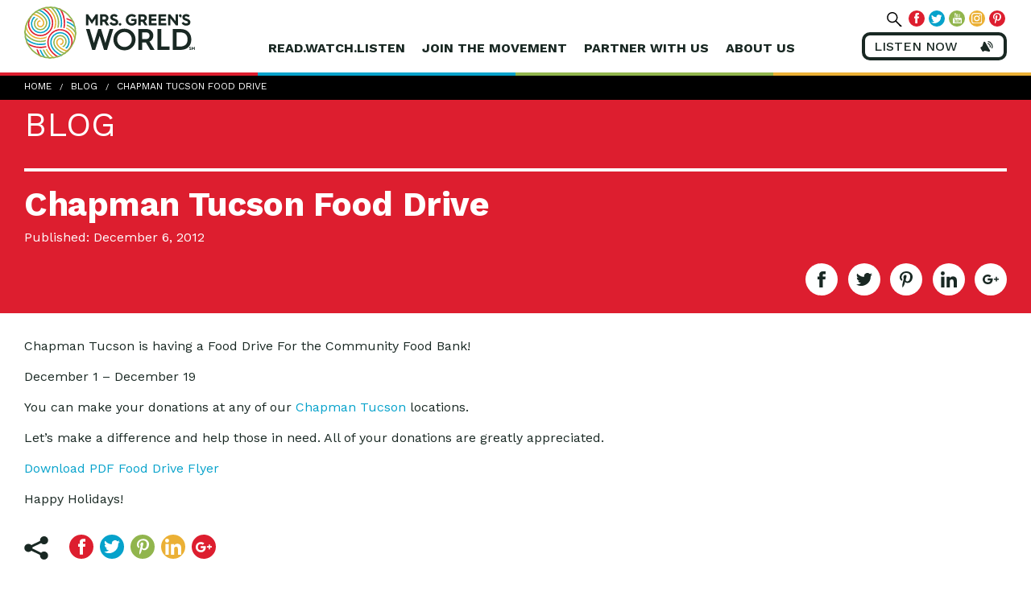

--- FILE ---
content_type: text/html; charset=UTF-8
request_url: https://www.mrsgreensworld.com/chapman-tucson-food-drive/
body_size: 16234
content:
<!DOCTYPE html>
<html lang="en-US" ng-app="green" class="no-js">
	<head>
		<meta charset="UTF-8">
		<meta http-equiv="X-UA-Compatible" content="IE=edge,chrome=1">
		<meta name="viewport" content="width=device-width, initial-scale=1">
		<!-- CHECK META CONTENT -->
		<title ng-bind="$root.title">Chapman Tucson Food Drive - Mrs Greens World</title>

		<link rel="pingback" href="https://www.mrsgreensworld.com/xmlrpc.php">

		<base href="/">

				<style>#skipNav{display: block;background-color:#fff;padding:1em;position: absolute;top: 0;left: -9999px;}#skipNav:focus{left:0;}</style>

		<meta name='robots' content='index, follow, max-image-preview:large, max-snippet:-1, max-video-preview:-1' />
	<style>img:is([sizes="auto" i], [sizes^="auto," i]) { contain-intrinsic-size: 3000px 1500px }</style>
	
	<!-- This site is optimized with the Yoast SEO Premium plugin v20.3 (Yoast SEO v25.5) - https://yoast.com/wordpress/plugins/seo/ -->
	<link rel="canonical" href="https://www.mrsgreensworld.com/chapman-tucson-food-drive/" />
	<meta property="og:locale" content="en_US" />
	<meta property="og:type" content="article" />
	<meta property="og:title" content="Chapman Tucson Food Drive" />
	<meta property="og:description" content="Chapman Tucson is having a Food Drive For the Community Food Bank! December 1 – December 19 You can make your donations at any of our Chapman Tucson locations. Let’s [&hellip;]" />
	<meta property="og:url" content="https://www.mrsgreensworld.com/chapman-tucson-food-drive/" />
	<meta property="og:site_name" content="Mrs Greens World" />
	<meta property="article:publisher" content="https://www.facebook.com/MrsGreensWorld/" />
	<meta property="article:published_time" content="2012-12-07T04:39:30+00:00" />
	<meta property="article:modified_time" content="2012-12-07T04:47:52+00:00" />
	<meta name="author" content="Mrs. Green" />
	<meta name="twitter:card" content="summary_large_image" />
	<meta name="twitter:creator" content="@mrsgreensworld" />
	<meta name="twitter:site" content="@mrsgreensworld" />
	<meta name="twitter:label1" content="Written by" />
	<meta name="twitter:data1" content="Mrs. Green" />
	<script type="application/ld+json" class="yoast-schema-graph">{"@context":"https://schema.org","@graph":[{"@type":"Article","@id":"https://www.mrsgreensworld.com/chapman-tucson-food-drive/#article","isPartOf":{"@id":"https://www.mrsgreensworld.com/chapman-tucson-food-drive/"},"author":{"name":"Mrs. Green","@id":"https://www.mrsgreensworld.com/#/schema/person/1b790e751b11279d5f86e947df16e4e4"},"headline":"Chapman Tucson Food Drive","datePublished":"2012-12-07T04:39:30+00:00","dateModified":"2012-12-07T04:47:52+00:00","mainEntityOfPage":{"@id":"https://www.mrsgreensworld.com/chapman-tucson-food-drive/"},"wordCount":54,"commentCount":0,"publisher":{"@id":"https://www.mrsgreensworld.com/#organization"},"inLanguage":"en-US","potentialAction":[{"@type":"CommentAction","name":"Comment","target":["https://www.mrsgreensworld.com/chapman-tucson-food-drive/#respond"]}]},{"@type":"WebPage","@id":"https://www.mrsgreensworld.com/chapman-tucson-food-drive/","url":"https://www.mrsgreensworld.com/chapman-tucson-food-drive/","name":"Chapman Tucson Food Drive - Mrs Greens World","isPartOf":{"@id":"https://www.mrsgreensworld.com/#website"},"datePublished":"2012-12-07T04:39:30+00:00","dateModified":"2012-12-07T04:47:52+00:00","breadcrumb":{"@id":"https://www.mrsgreensworld.com/chapman-tucson-food-drive/#breadcrumb"},"inLanguage":"en-US","potentialAction":[{"@type":"ReadAction","target":["https://www.mrsgreensworld.com/chapman-tucson-food-drive/"]}]},{"@type":"BreadcrumbList","@id":"https://www.mrsgreensworld.com/chapman-tucson-food-drive/#breadcrumb","itemListElement":[{"@type":"ListItem","position":1,"name":"Home","item":"https://www.mrsgreensworld.com/"},{"@type":"ListItem","position":2,"name":"Blog","item":"https://www.mrsgreensworld.com/blog/"},{"@type":"ListItem","position":3,"name":"Chapman Tucson Food Drive"}]},{"@type":"WebSite","@id":"https://www.mrsgreensworld.com/#website","url":"https://www.mrsgreensworld.com/","name":"Mrs. Green's World","description":"Disruptors For Good","publisher":{"@id":"https://www.mrsgreensworld.com/#organization"},"potentialAction":[{"@type":"SearchAction","target":{"@type":"EntryPoint","urlTemplate":"https://www.mrsgreensworld.com/?s={search_term_string}"},"query-input":{"@type":"PropertyValueSpecification","valueRequired":true,"valueName":"search_term_string"}}],"inLanguage":"en-US"},{"@type":"Organization","@id":"https://www.mrsgreensworld.com/#organization","name":"Mrs. Green's World","url":"https://www.mrsgreensworld.com/","logo":{"@type":"ImageObject","inLanguage":"en-US","@id":"https://www.mrsgreensworld.com/#/schema/logo/image/","url":"https://www.mrsgreensworld.com/wp-content/uploads/2018/03/mgw-logo.jpg","contentUrl":"https://www.mrsgreensworld.com/wp-content/uploads/2018/03/mgw-logo.jpg","width":813,"height":240,"caption":"Mrs. Green's World"},"image":{"@id":"https://www.mrsgreensworld.com/#/schema/logo/image/"},"sameAs":["https://www.facebook.com/MrsGreensWorld/","https://x.com/mrsgreensworld","https://www.instagram.com/mrsgreensworld/","https://www.linkedin.com/company/mrsgreensworld","https://www.pinterest.com/mrsgreensworld/pins/","https://www.youtube.com/user/MrsGreensWorld"]},{"@type":"Person","@id":"https://www.mrsgreensworld.com/#/schema/person/1b790e751b11279d5f86e947df16e4e4","name":"Mrs. Green","image":{"@type":"ImageObject","inLanguage":"en-US","@id":"https://www.mrsgreensworld.com/#/schema/person/image/","url":"https://secure.gravatar.com/avatar/2f80050be6605b392a1e6b331985c49c3c2b6b218f83a80c70d1408561178b33?s=96&d=mm&r=g","contentUrl":"https://secure.gravatar.com/avatar/2f80050be6605b392a1e6b331985c49c3c2b6b218f83a80c70d1408561178b33?s=96&d=mm&r=g","caption":"Mrs. Green"},"url":"https://www.mrsgreensworld.com/author/amy-timmons/"}]}</script>
	<!-- / Yoast SEO Premium plugin. -->


<link rel='dns-prefetch' href='//maps.googleapis.com' />
<link rel="alternate" type="application/rss+xml" title="Mrs Greens World &raquo; Feed" href="https://www.mrsgreensworld.com/feed/" />
<link rel="alternate" type="application/rss+xml" title="Mrs Greens World &raquo; Comments Feed" href="https://www.mrsgreensworld.com/comments/feed/" />
<link rel="alternate" type="text/calendar" title="Mrs Greens World &raquo; iCal Feed" href="https://www.mrsgreensworld.com/site-events/?ical=1" />
<link rel="alternate" type="application/rss+xml" title="Mrs Greens World &raquo; Chapman Tucson Food Drive Comments Feed" href="https://www.mrsgreensworld.com/chapman-tucson-food-drive/feed/" />
		<!-- This site uses the Google Analytics by ExactMetrics plugin v8.7.1 - Using Analytics tracking - https://www.exactmetrics.com/ -->
							<script src="//www.googletagmanager.com/gtag/js?id=G-QLK38CKVT7"  data-cfasync="false" data-wpfc-render="false" type="text/javascript" async></script>
			<script data-cfasync="false" data-wpfc-render="false" type="text/javascript">
				var em_version = '8.7.1';
				var em_track_user = true;
				var em_no_track_reason = '';
								var ExactMetricsDefaultLocations = {"page_location":"https:\/\/www.mrsgreensworld.com\/chapman-tucson-food-drive\/"};
								if ( typeof ExactMetricsPrivacyGuardFilter === 'function' ) {
					var ExactMetricsLocations = (typeof ExactMetricsExcludeQuery === 'object') ? ExactMetricsPrivacyGuardFilter( ExactMetricsExcludeQuery ) : ExactMetricsPrivacyGuardFilter( ExactMetricsDefaultLocations );
				} else {
					var ExactMetricsLocations = (typeof ExactMetricsExcludeQuery === 'object') ? ExactMetricsExcludeQuery : ExactMetricsDefaultLocations;
				}

								var disableStrs = [
										'ga-disable-G-QLK38CKVT7',
									];

				/* Function to detect opted out users */
				function __gtagTrackerIsOptedOut() {
					for (var index = 0; index < disableStrs.length; index++) {
						if (document.cookie.indexOf(disableStrs[index] + '=true') > -1) {
							return true;
						}
					}

					return false;
				}

				/* Disable tracking if the opt-out cookie exists. */
				if (__gtagTrackerIsOptedOut()) {
					for (var index = 0; index < disableStrs.length; index++) {
						window[disableStrs[index]] = true;
					}
				}

				/* Opt-out function */
				function __gtagTrackerOptout() {
					for (var index = 0; index < disableStrs.length; index++) {
						document.cookie = disableStrs[index] + '=true; expires=Thu, 31 Dec 2099 23:59:59 UTC; path=/';
						window[disableStrs[index]] = true;
					}
				}

				if ('undefined' === typeof gaOptout) {
					function gaOptout() {
						__gtagTrackerOptout();
					}
				}
								window.dataLayer = window.dataLayer || [];

				window.ExactMetricsDualTracker = {
					helpers: {},
					trackers: {},
				};
				if (em_track_user) {
					function __gtagDataLayer() {
						dataLayer.push(arguments);
					}

					function __gtagTracker(type, name, parameters) {
						if (!parameters) {
							parameters = {};
						}

						if (parameters.send_to) {
							__gtagDataLayer.apply(null, arguments);
							return;
						}

						if (type === 'event') {
														parameters.send_to = exactmetrics_frontend.v4_id;
							var hookName = name;
							if (typeof parameters['event_category'] !== 'undefined') {
								hookName = parameters['event_category'] + ':' + name;
							}

							if (typeof ExactMetricsDualTracker.trackers[hookName] !== 'undefined') {
								ExactMetricsDualTracker.trackers[hookName](parameters);
							} else {
								__gtagDataLayer('event', name, parameters);
							}
							
						} else {
							__gtagDataLayer.apply(null, arguments);
						}
					}

					__gtagTracker('js', new Date());
					__gtagTracker('set', {
						'developer_id.dNDMyYj': true,
											});
					if ( ExactMetricsLocations.page_location ) {
						__gtagTracker('set', ExactMetricsLocations);
					}
										__gtagTracker('config', 'G-QLK38CKVT7', {"forceSSL":"true"} );
															window.gtag = __gtagTracker;										(function () {
						/* https://developers.google.com/analytics/devguides/collection/analyticsjs/ */
						/* ga and __gaTracker compatibility shim. */
						var noopfn = function () {
							return null;
						};
						var newtracker = function () {
							return new Tracker();
						};
						var Tracker = function () {
							return null;
						};
						var p = Tracker.prototype;
						p.get = noopfn;
						p.set = noopfn;
						p.send = function () {
							var args = Array.prototype.slice.call(arguments);
							args.unshift('send');
							__gaTracker.apply(null, args);
						};
						var __gaTracker = function () {
							var len = arguments.length;
							if (len === 0) {
								return;
							}
							var f = arguments[len - 1];
							if (typeof f !== 'object' || f === null || typeof f.hitCallback !== 'function') {
								if ('send' === arguments[0]) {
									var hitConverted, hitObject = false, action;
									if ('event' === arguments[1]) {
										if ('undefined' !== typeof arguments[3]) {
											hitObject = {
												'eventAction': arguments[3],
												'eventCategory': arguments[2],
												'eventLabel': arguments[4],
												'value': arguments[5] ? arguments[5] : 1,
											}
										}
									}
									if ('pageview' === arguments[1]) {
										if ('undefined' !== typeof arguments[2]) {
											hitObject = {
												'eventAction': 'page_view',
												'page_path': arguments[2],
											}
										}
									}
									if (typeof arguments[2] === 'object') {
										hitObject = arguments[2];
									}
									if (typeof arguments[5] === 'object') {
										Object.assign(hitObject, arguments[5]);
									}
									if ('undefined' !== typeof arguments[1].hitType) {
										hitObject = arguments[1];
										if ('pageview' === hitObject.hitType) {
											hitObject.eventAction = 'page_view';
										}
									}
									if (hitObject) {
										action = 'timing' === arguments[1].hitType ? 'timing_complete' : hitObject.eventAction;
										hitConverted = mapArgs(hitObject);
										__gtagTracker('event', action, hitConverted);
									}
								}
								return;
							}

							function mapArgs(args) {
								var arg, hit = {};
								var gaMap = {
									'eventCategory': 'event_category',
									'eventAction': 'event_action',
									'eventLabel': 'event_label',
									'eventValue': 'event_value',
									'nonInteraction': 'non_interaction',
									'timingCategory': 'event_category',
									'timingVar': 'name',
									'timingValue': 'value',
									'timingLabel': 'event_label',
									'page': 'page_path',
									'location': 'page_location',
									'title': 'page_title',
									'referrer' : 'page_referrer',
								};
								for (arg in args) {
																		if (!(!args.hasOwnProperty(arg) || !gaMap.hasOwnProperty(arg))) {
										hit[gaMap[arg]] = args[arg];
									} else {
										hit[arg] = args[arg];
									}
								}
								return hit;
							}

							try {
								f.hitCallback();
							} catch (ex) {
							}
						};
						__gaTracker.create = newtracker;
						__gaTracker.getByName = newtracker;
						__gaTracker.getAll = function () {
							return [];
						};
						__gaTracker.remove = noopfn;
						__gaTracker.loaded = true;
						window['__gaTracker'] = __gaTracker;
					})();
									} else {
										console.log("");
					(function () {
						function __gtagTracker() {
							return null;
						}

						window['__gtagTracker'] = __gtagTracker;
						window['gtag'] = __gtagTracker;
					})();
									}
			</script>
				<!-- / Google Analytics by ExactMetrics -->
		<script type="text/javascript">
/* <![CDATA[ */
window._wpemojiSettings = {"baseUrl":"https:\/\/s.w.org\/images\/core\/emoji\/16.0.1\/72x72\/","ext":".png","svgUrl":"https:\/\/s.w.org\/images\/core\/emoji\/16.0.1\/svg\/","svgExt":".svg","source":{"concatemoji":"https:\/\/www.mrsgreensworld.com\/wp-includes\/js\/wp-emoji-release.min.js?ver=6.8.3"}};
/*! This file is auto-generated */
!function(s,n){var o,i,e;function c(e){try{var t={supportTests:e,timestamp:(new Date).valueOf()};sessionStorage.setItem(o,JSON.stringify(t))}catch(e){}}function p(e,t,n){e.clearRect(0,0,e.canvas.width,e.canvas.height),e.fillText(t,0,0);var t=new Uint32Array(e.getImageData(0,0,e.canvas.width,e.canvas.height).data),a=(e.clearRect(0,0,e.canvas.width,e.canvas.height),e.fillText(n,0,0),new Uint32Array(e.getImageData(0,0,e.canvas.width,e.canvas.height).data));return t.every(function(e,t){return e===a[t]})}function u(e,t){e.clearRect(0,0,e.canvas.width,e.canvas.height),e.fillText(t,0,0);for(var n=e.getImageData(16,16,1,1),a=0;a<n.data.length;a++)if(0!==n.data[a])return!1;return!0}function f(e,t,n,a){switch(t){case"flag":return n(e,"\ud83c\udff3\ufe0f\u200d\u26a7\ufe0f","\ud83c\udff3\ufe0f\u200b\u26a7\ufe0f")?!1:!n(e,"\ud83c\udde8\ud83c\uddf6","\ud83c\udde8\u200b\ud83c\uddf6")&&!n(e,"\ud83c\udff4\udb40\udc67\udb40\udc62\udb40\udc65\udb40\udc6e\udb40\udc67\udb40\udc7f","\ud83c\udff4\u200b\udb40\udc67\u200b\udb40\udc62\u200b\udb40\udc65\u200b\udb40\udc6e\u200b\udb40\udc67\u200b\udb40\udc7f");case"emoji":return!a(e,"\ud83e\udedf")}return!1}function g(e,t,n,a){var r="undefined"!=typeof WorkerGlobalScope&&self instanceof WorkerGlobalScope?new OffscreenCanvas(300,150):s.createElement("canvas"),o=r.getContext("2d",{willReadFrequently:!0}),i=(o.textBaseline="top",o.font="600 32px Arial",{});return e.forEach(function(e){i[e]=t(o,e,n,a)}),i}function t(e){var t=s.createElement("script");t.src=e,t.defer=!0,s.head.appendChild(t)}"undefined"!=typeof Promise&&(o="wpEmojiSettingsSupports",i=["flag","emoji"],n.supports={everything:!0,everythingExceptFlag:!0},e=new Promise(function(e){s.addEventListener("DOMContentLoaded",e,{once:!0})}),new Promise(function(t){var n=function(){try{var e=JSON.parse(sessionStorage.getItem(o));if("object"==typeof e&&"number"==typeof e.timestamp&&(new Date).valueOf()<e.timestamp+604800&&"object"==typeof e.supportTests)return e.supportTests}catch(e){}return null}();if(!n){if("undefined"!=typeof Worker&&"undefined"!=typeof OffscreenCanvas&&"undefined"!=typeof URL&&URL.createObjectURL&&"undefined"!=typeof Blob)try{var e="postMessage("+g.toString()+"("+[JSON.stringify(i),f.toString(),p.toString(),u.toString()].join(",")+"));",a=new Blob([e],{type:"text/javascript"}),r=new Worker(URL.createObjectURL(a),{name:"wpTestEmojiSupports"});return void(r.onmessage=function(e){c(n=e.data),r.terminate(),t(n)})}catch(e){}c(n=g(i,f,p,u))}t(n)}).then(function(e){for(var t in e)n.supports[t]=e[t],n.supports.everything=n.supports.everything&&n.supports[t],"flag"!==t&&(n.supports.everythingExceptFlag=n.supports.everythingExceptFlag&&n.supports[t]);n.supports.everythingExceptFlag=n.supports.everythingExceptFlag&&!n.supports.flag,n.DOMReady=!1,n.readyCallback=function(){n.DOMReady=!0}}).then(function(){return e}).then(function(){var e;n.supports.everything||(n.readyCallback(),(e=n.source||{}).concatemoji?t(e.concatemoji):e.wpemoji&&e.twemoji&&(t(e.twemoji),t(e.wpemoji)))}))}((window,document),window._wpemojiSettings);
/* ]]> */
</script>
<style id='wp-emoji-styles-inline-css' type='text/css'>

	img.wp-smiley, img.emoji {
		display: inline !important;
		border: none !important;
		box-shadow: none !important;
		height: 1em !important;
		width: 1em !important;
		margin: 0 0.07em !important;
		vertical-align: -0.1em !important;
		background: none !important;
		padding: 0 !important;
	}
</style>
<link rel='stylesheet' id='wp-block-library-css' href='https://www.mrsgreensworld.com/wp-includes/css/dist/block-library/style.min.css?ver=6.8.3' type='text/css' media='all' />
<style id='classic-theme-styles-inline-css' type='text/css'>
/*! This file is auto-generated */
.wp-block-button__link{color:#fff;background-color:#32373c;border-radius:9999px;box-shadow:none;text-decoration:none;padding:calc(.667em + 2px) calc(1.333em + 2px);font-size:1.125em}.wp-block-file__button{background:#32373c;color:#fff;text-decoration:none}
</style>
<style id='global-styles-inline-css' type='text/css'>
:root{--wp--preset--aspect-ratio--square: 1;--wp--preset--aspect-ratio--4-3: 4/3;--wp--preset--aspect-ratio--3-4: 3/4;--wp--preset--aspect-ratio--3-2: 3/2;--wp--preset--aspect-ratio--2-3: 2/3;--wp--preset--aspect-ratio--16-9: 16/9;--wp--preset--aspect-ratio--9-16: 9/16;--wp--preset--color--black: #000000;--wp--preset--color--cyan-bluish-gray: #abb8c3;--wp--preset--color--white: #ffffff;--wp--preset--color--pale-pink: #f78da7;--wp--preset--color--vivid-red: #cf2e2e;--wp--preset--color--luminous-vivid-orange: #ff6900;--wp--preset--color--luminous-vivid-amber: #fcb900;--wp--preset--color--light-green-cyan: #7bdcb5;--wp--preset--color--vivid-green-cyan: #00d084;--wp--preset--color--pale-cyan-blue: #8ed1fc;--wp--preset--color--vivid-cyan-blue: #0693e3;--wp--preset--color--vivid-purple: #9b51e0;--wp--preset--gradient--vivid-cyan-blue-to-vivid-purple: linear-gradient(135deg,rgba(6,147,227,1) 0%,rgb(155,81,224) 100%);--wp--preset--gradient--light-green-cyan-to-vivid-green-cyan: linear-gradient(135deg,rgb(122,220,180) 0%,rgb(0,208,130) 100%);--wp--preset--gradient--luminous-vivid-amber-to-luminous-vivid-orange: linear-gradient(135deg,rgba(252,185,0,1) 0%,rgba(255,105,0,1) 100%);--wp--preset--gradient--luminous-vivid-orange-to-vivid-red: linear-gradient(135deg,rgba(255,105,0,1) 0%,rgb(207,46,46) 100%);--wp--preset--gradient--very-light-gray-to-cyan-bluish-gray: linear-gradient(135deg,rgb(238,238,238) 0%,rgb(169,184,195) 100%);--wp--preset--gradient--cool-to-warm-spectrum: linear-gradient(135deg,rgb(74,234,220) 0%,rgb(151,120,209) 20%,rgb(207,42,186) 40%,rgb(238,44,130) 60%,rgb(251,105,98) 80%,rgb(254,248,76) 100%);--wp--preset--gradient--blush-light-purple: linear-gradient(135deg,rgb(255,206,236) 0%,rgb(152,150,240) 100%);--wp--preset--gradient--blush-bordeaux: linear-gradient(135deg,rgb(254,205,165) 0%,rgb(254,45,45) 50%,rgb(107,0,62) 100%);--wp--preset--gradient--luminous-dusk: linear-gradient(135deg,rgb(255,203,112) 0%,rgb(199,81,192) 50%,rgb(65,88,208) 100%);--wp--preset--gradient--pale-ocean: linear-gradient(135deg,rgb(255,245,203) 0%,rgb(182,227,212) 50%,rgb(51,167,181) 100%);--wp--preset--gradient--electric-grass: linear-gradient(135deg,rgb(202,248,128) 0%,rgb(113,206,126) 100%);--wp--preset--gradient--midnight: linear-gradient(135deg,rgb(2,3,129) 0%,rgb(40,116,252) 100%);--wp--preset--font-size--small: 13px;--wp--preset--font-size--medium: 20px;--wp--preset--font-size--large: 36px;--wp--preset--font-size--x-large: 42px;--wp--preset--spacing--20: 0.44rem;--wp--preset--spacing--30: 0.67rem;--wp--preset--spacing--40: 1rem;--wp--preset--spacing--50: 1.5rem;--wp--preset--spacing--60: 2.25rem;--wp--preset--spacing--70: 3.38rem;--wp--preset--spacing--80: 5.06rem;--wp--preset--shadow--natural: 6px 6px 9px rgba(0, 0, 0, 0.2);--wp--preset--shadow--deep: 12px 12px 50px rgba(0, 0, 0, 0.4);--wp--preset--shadow--sharp: 6px 6px 0px rgba(0, 0, 0, 0.2);--wp--preset--shadow--outlined: 6px 6px 0px -3px rgba(255, 255, 255, 1), 6px 6px rgba(0, 0, 0, 1);--wp--preset--shadow--crisp: 6px 6px 0px rgba(0, 0, 0, 1);}:where(.is-layout-flex){gap: 0.5em;}:where(.is-layout-grid){gap: 0.5em;}body .is-layout-flex{display: flex;}.is-layout-flex{flex-wrap: wrap;align-items: center;}.is-layout-flex > :is(*, div){margin: 0;}body .is-layout-grid{display: grid;}.is-layout-grid > :is(*, div){margin: 0;}:where(.wp-block-columns.is-layout-flex){gap: 2em;}:where(.wp-block-columns.is-layout-grid){gap: 2em;}:where(.wp-block-post-template.is-layout-flex){gap: 1.25em;}:where(.wp-block-post-template.is-layout-grid){gap: 1.25em;}.has-black-color{color: var(--wp--preset--color--black) !important;}.has-cyan-bluish-gray-color{color: var(--wp--preset--color--cyan-bluish-gray) !important;}.has-white-color{color: var(--wp--preset--color--white) !important;}.has-pale-pink-color{color: var(--wp--preset--color--pale-pink) !important;}.has-vivid-red-color{color: var(--wp--preset--color--vivid-red) !important;}.has-luminous-vivid-orange-color{color: var(--wp--preset--color--luminous-vivid-orange) !important;}.has-luminous-vivid-amber-color{color: var(--wp--preset--color--luminous-vivid-amber) !important;}.has-light-green-cyan-color{color: var(--wp--preset--color--light-green-cyan) !important;}.has-vivid-green-cyan-color{color: var(--wp--preset--color--vivid-green-cyan) !important;}.has-pale-cyan-blue-color{color: var(--wp--preset--color--pale-cyan-blue) !important;}.has-vivid-cyan-blue-color{color: var(--wp--preset--color--vivid-cyan-blue) !important;}.has-vivid-purple-color{color: var(--wp--preset--color--vivid-purple) !important;}.has-black-background-color{background-color: var(--wp--preset--color--black) !important;}.has-cyan-bluish-gray-background-color{background-color: var(--wp--preset--color--cyan-bluish-gray) !important;}.has-white-background-color{background-color: var(--wp--preset--color--white) !important;}.has-pale-pink-background-color{background-color: var(--wp--preset--color--pale-pink) !important;}.has-vivid-red-background-color{background-color: var(--wp--preset--color--vivid-red) !important;}.has-luminous-vivid-orange-background-color{background-color: var(--wp--preset--color--luminous-vivid-orange) !important;}.has-luminous-vivid-amber-background-color{background-color: var(--wp--preset--color--luminous-vivid-amber) !important;}.has-light-green-cyan-background-color{background-color: var(--wp--preset--color--light-green-cyan) !important;}.has-vivid-green-cyan-background-color{background-color: var(--wp--preset--color--vivid-green-cyan) !important;}.has-pale-cyan-blue-background-color{background-color: var(--wp--preset--color--pale-cyan-blue) !important;}.has-vivid-cyan-blue-background-color{background-color: var(--wp--preset--color--vivid-cyan-blue) !important;}.has-vivid-purple-background-color{background-color: var(--wp--preset--color--vivid-purple) !important;}.has-black-border-color{border-color: var(--wp--preset--color--black) !important;}.has-cyan-bluish-gray-border-color{border-color: var(--wp--preset--color--cyan-bluish-gray) !important;}.has-white-border-color{border-color: var(--wp--preset--color--white) !important;}.has-pale-pink-border-color{border-color: var(--wp--preset--color--pale-pink) !important;}.has-vivid-red-border-color{border-color: var(--wp--preset--color--vivid-red) !important;}.has-luminous-vivid-orange-border-color{border-color: var(--wp--preset--color--luminous-vivid-orange) !important;}.has-luminous-vivid-amber-border-color{border-color: var(--wp--preset--color--luminous-vivid-amber) !important;}.has-light-green-cyan-border-color{border-color: var(--wp--preset--color--light-green-cyan) !important;}.has-vivid-green-cyan-border-color{border-color: var(--wp--preset--color--vivid-green-cyan) !important;}.has-pale-cyan-blue-border-color{border-color: var(--wp--preset--color--pale-cyan-blue) !important;}.has-vivid-cyan-blue-border-color{border-color: var(--wp--preset--color--vivid-cyan-blue) !important;}.has-vivid-purple-border-color{border-color: var(--wp--preset--color--vivid-purple) !important;}.has-vivid-cyan-blue-to-vivid-purple-gradient-background{background: var(--wp--preset--gradient--vivid-cyan-blue-to-vivid-purple) !important;}.has-light-green-cyan-to-vivid-green-cyan-gradient-background{background: var(--wp--preset--gradient--light-green-cyan-to-vivid-green-cyan) !important;}.has-luminous-vivid-amber-to-luminous-vivid-orange-gradient-background{background: var(--wp--preset--gradient--luminous-vivid-amber-to-luminous-vivid-orange) !important;}.has-luminous-vivid-orange-to-vivid-red-gradient-background{background: var(--wp--preset--gradient--luminous-vivid-orange-to-vivid-red) !important;}.has-very-light-gray-to-cyan-bluish-gray-gradient-background{background: var(--wp--preset--gradient--very-light-gray-to-cyan-bluish-gray) !important;}.has-cool-to-warm-spectrum-gradient-background{background: var(--wp--preset--gradient--cool-to-warm-spectrum) !important;}.has-blush-light-purple-gradient-background{background: var(--wp--preset--gradient--blush-light-purple) !important;}.has-blush-bordeaux-gradient-background{background: var(--wp--preset--gradient--blush-bordeaux) !important;}.has-luminous-dusk-gradient-background{background: var(--wp--preset--gradient--luminous-dusk) !important;}.has-pale-ocean-gradient-background{background: var(--wp--preset--gradient--pale-ocean) !important;}.has-electric-grass-gradient-background{background: var(--wp--preset--gradient--electric-grass) !important;}.has-midnight-gradient-background{background: var(--wp--preset--gradient--midnight) !important;}.has-small-font-size{font-size: var(--wp--preset--font-size--small) !important;}.has-medium-font-size{font-size: var(--wp--preset--font-size--medium) !important;}.has-large-font-size{font-size: var(--wp--preset--font-size--large) !important;}.has-x-large-font-size{font-size: var(--wp--preset--font-size--x-large) !important;}
:where(.wp-block-post-template.is-layout-flex){gap: 1.25em;}:where(.wp-block-post-template.is-layout-grid){gap: 1.25em;}
:where(.wp-block-columns.is-layout-flex){gap: 2em;}:where(.wp-block-columns.is-layout-grid){gap: 2em;}
:root :where(.wp-block-pullquote){font-size: 1.5em;line-height: 1.6;}
</style>
<link rel='stylesheet' id='ssp-recent-episodes-css' href='https://www.mrsgreensworld.com/wp-content/plugins/seriously-simple-podcasting/assets/css/recent-episodes.css?ver=2.9.9' type='text/css' media='all' />
<link rel='stylesheet' id='css-css' href='https://www.mrsgreensworld.com/wp-content/themes/mrsgreensworld/public_assets/css/main.css' type='text/css' media='all' />
<script type="text/javascript" src="https://www.mrsgreensworld.com/wp-content/plugins/google-analytics-dashboard-for-wp/assets/js/frontend-gtag.min.js?ver=8.7.1" id="exactmetrics-frontend-script-js" async="async" data-wp-strategy="async"></script>
<script data-cfasync="false" data-wpfc-render="false" type="text/javascript" id='exactmetrics-frontend-script-js-extra'>/* <![CDATA[ */
var exactmetrics_frontend = {"js_events_tracking":"true","download_extensions":"zip,mp3,mpeg,pdf,docx,pptx,xlsx,rar","inbound_paths":"[{\"path\":\"\\\/go\\\/\",\"label\":\"affiliate\"},{\"path\":\"\\\/recommend\\\/\",\"label\":\"affiliate\"}]","home_url":"https:\/\/www.mrsgreensworld.com","hash_tracking":"false","v4_id":"G-QLK38CKVT7"};/* ]]> */
</script>
<link rel="https://api.w.org/" href="https://www.mrsgreensworld.com/wp-json/" /><link rel="alternate" title="JSON" type="application/json" href="https://www.mrsgreensworld.com/wp-json/wp/v2/posts/1850" /><link rel="EditURI" type="application/rsd+xml" title="RSD" href="https://www.mrsgreensworld.com/xmlrpc.php?rsd" />
<meta name="generator" content="WordPress 6.8.3" />
<meta name="generator" content="Seriously Simple Podcasting 2.9.9" />
<link rel='shortlink' href='https://www.mrsgreensworld.com/?p=1850' />
<link rel="alternate" title="oEmbed (JSON)" type="application/json+oembed" href="https://www.mrsgreensworld.com/wp-json/oembed/1.0/embed?url=https%3A%2F%2Fwww.mrsgreensworld.com%2Fchapman-tucson-food-drive%2F" />
<link rel="alternate" title="oEmbed (XML)" type="text/xml+oembed" href="https://www.mrsgreensworld.com/wp-json/oembed/1.0/embed?url=https%3A%2F%2Fwww.mrsgreensworld.com%2Fchapman-tucson-food-drive%2F&#038;format=xml" />

<!-- This site is using AdRotate v5.14 to display their advertisements - https://ajdg.solutions/ -->
<!-- AdRotate CSS -->
<style type="text/css" media="screen">
	.g { margin:0px; padding:0px; overflow:hidden; line-height:1; zoom:1; }
	.g img { height:auto; }
	.g-col { position:relative; float:left; }
	.g-col:first-child { margin-left: 0; }
	.g-col:last-child { margin-right: 0; }
	.g-1 { margin:0px 0px 0px 0px;width:100%; max-width:728px; height:100%; max-height:90px; }
	@media only screen and (max-width: 480px) {
		.g-col, .g-dyn, .g-single { width:100%; margin-left:0; margin-right:0; }
	}
</style>
<!-- /AdRotate CSS -->


<link rel="alternate" type="application/rss+xml" title="Podcast RSS feed" href="https://www.mrsgreensworld.com/feed/podcast" />

<meta name="tec-api-version" content="v1"><meta name="tec-api-origin" content="https://www.mrsgreensworld.com"><link rel="alternate" href="https://www.mrsgreensworld.com/wp-json/tribe/events/v1/" /><script type="text/javascript">
var ajaxurl = 'https://www.mrsgreensworld.com/wp-admin/admin-ajax.php';
</script>
<style type="text/css">.recentcomments a{display:inline !important;padding:0 !important;margin:0 !important;}</style><link rel="icon" href="https://www.mrsgreensworld.com/wp-content/uploads/2017/12/mrs-greens-world-favicon-150x150.png" sizes="32x32" />
<link rel="icon" href="https://www.mrsgreensworld.com/wp-content/uploads/2017/12/mrs-greens-world-favicon.png" sizes="192x192" />
<link rel="apple-touch-icon" href="https://www.mrsgreensworld.com/wp-content/uploads/2017/12/mrs-greens-world-favicon.png" />
<meta name="msapplication-TileImage" content="https://www.mrsgreensworld.com/wp-content/uploads/2017/12/mrs-greens-world-favicon.png" />

			</head>
	<link href="https://fonts.googleapis.com/css?family=Work+Sans:400,500,700,900" rel="stylesheet">
	<body class="wp-singular post-template-default single single-post postid-1850 single-format-standard wp-theme-mrsgreensworld tribe-no-js group-blog" ng-controller="GreenAppController as greenAppCtrl" ng-class="{'m-hide-loading': greenAppCtrl.hideLoading, 'm-page-loaded': greenAppCtrl.isLoaded }">

		<div id="page" class="page">

			
			<header class="site-header" role="banner">
		  		<div class="container cc p">
					  
		  			<div id="hamburger"></div>

					<a class="site-title" href="https://www.mrsgreensworld.com/" title="Mrs Greens World" rel="home">
						Mrs Greens World					</a>

					<nav class="site-nav-c pull-left" role="navigation" ng-controller="MenuController as mainmenuCtrl">
						<a id="skipNav" href="#siteBody">Skip navigation</a>
						<div class="menu-main-menu-container"><ul id="menu-main-menu" class="menu"><li id="menu-item-33" class="menu-item menu-item-type-custom menu-item-object-custom menu-item-33"><a href="#" title="read-watch-listen">Read.Watch.Listen</a></li>
<li id="menu-item-6545" class="menu-item menu-item-type-custom menu-item-object-custom menu-item-6545"><a href="#" title="join-the-movement">Join The Movement</a></li>
<li id="menu-item-35" class="menu-item menu-item-type-custom menu-item-object-custom menu-item-35"><a href="#" title="partner-with-us">Partner With Us</a></li>
<li id="menu-item-36" class="menu-item menu-item-type-custom menu-item-object-custom menu-item-36"><a href="#" title="about-us">About Us</a></li>
</ul></div>					</nav>
					
					<div class="header-search pull-right">
						<div class="open"></div>
						<div class="formWrap">
							<span class="close"></span>
							<form action="" method="get" id="header-search">
								<input type="text" id="search-field" placeholder="search">
								<span class="hsbutton" parse-search></span>
							</form>
						</div>
					</div>
					
					<div class="header-social pull-right">
						<a href="https://www.facebook.com/MrsGreensWorld/" target="_blank" class="header-facebook social-facebook pull-left"></a>
						<a href="https://twitter.com/mrsgreensworld" target="_blank" class="header-twitter social-twitter pull-left"></a>
						<a href="http://www.youtube.com/user/MrsGreensWorld" target="_blank" class="header-youtube social-youtube pull-left"></a>
						<a href="http://www.instagram.com/mrsgreensworld" target="_blank" class="header-instagram social-instagram pull-left"></a>
						<a href="http://pinterest.com/mrsgreensworld/" target="_blank" class="header-pinterest social-pinterest pull-left"></a>
						
					</div>
					
										<a class="header-listen-now pull-right button-basics" data-id="10354" data-title="A Fond Farewell and Hope for the Future" data-path="https://episodes.castos.com/mrsgreensworld/db6cc8b9-2aa4-4726-b25a-89de0de42488-06-28-22-AFPU-GinaMurphy-Darling-REVISED.mp3" data-permalink="https://www.mrsgreensworld.com/podcast/a-fond-farewell-and-hope-for-the-future/" data-stitle="A%20Fond%20Farewell%20and%20Hope%20for%20the%20Future" data-summary=""><span>listen now</span></a>
				</div>

			</header>


			<!-- DROP DOWN MENUS -->


		  	<div class="nav-menuDrop" title="read-watch-listen">
				
		  		<div class="menuDrop-back"><div class="arrow"></div></div>

		  		<div class="container cc p-lg-y">
			
					<div class="row">
						<div class="col col-sm-desk-4 p-x">
					
							<h3 class="fc-white fw-bold fs-h-small">Browse Categories</h3>
							<a id="skipNav" href="#siteBody">Skip navigation</a>
							<div class="menu-category-list-container"><ul id="menu-category-list" class="menu"><li id="menu-item-16" class="menu-item menu-item-type-taxonomy menu-item-object-category menu-item-16"><a href="https://www.mrsgreensworld.com/category/advocacy/">Advocacy</a></li>
<li id="menu-item-17" class="menu-item menu-item-type-taxonomy menu-item-object-category menu-item-17"><a href="https://www.mrsgreensworld.com/category/climate-reality/">Climate Reality</a></li>
<li id="menu-item-18" class="menu-item menu-item-type-taxonomy menu-item-object-category menu-item-18"><a href="https://www.mrsgreensworld.com/category/energy/">Energy</a></li>
<li id="menu-item-19" class="menu-item menu-item-type-taxonomy menu-item-object-category menu-item-19"><a href="https://www.mrsgreensworld.com/category/fashion/">Fashion</a></li>
<li id="menu-item-20" class="menu-item menu-item-type-taxonomy menu-item-object-category menu-item-20"><a href="https://www.mrsgreensworld.com/category/food/">Food</a></li>
<li id="menu-item-21" class="menu-item menu-item-type-taxonomy menu-item-object-category menu-item-21"><a href="https://www.mrsgreensworld.com/category/health-wellness/">Health &#038; Wellness</a></li>
<li id="menu-item-22" class="menu-item menu-item-type-taxonomy menu-item-object-category menu-item-22"><a href="https://www.mrsgreensworld.com/category/innovation/">Innovation</a></li>
<li id="menu-item-23" class="menu-item menu-item-type-taxonomy menu-item-object-category menu-item-23"><a href="https://www.mrsgreensworld.com/category/localism/">Localism</a></li>
<li id="menu-item-24" class="menu-item menu-item-type-taxonomy menu-item-object-category menu-item-24"><a href="https://www.mrsgreensworld.com/category/mindful-living/">Mindful Living</a></li>
<li id="menu-item-25" class="menu-item menu-item-type-taxonomy menu-item-object-category menu-item-25"><a href="https://www.mrsgreensworld.com/category/nature/">Nature</a></li>
<li id="menu-item-26" class="menu-item menu-item-type-taxonomy menu-item-object-category menu-item-26"><a href="https://www.mrsgreensworld.com/category/pets-wildlife/">Pets &#038; Wildlife</a></li>
<li id="menu-item-27" class="menu-item menu-item-type-taxonomy menu-item-object-category menu-item-27"><a href="https://www.mrsgreensworld.com/category/social-justice/">Social Justice</a></li>
<li id="menu-item-28" class="menu-item menu-item-type-taxonomy menu-item-object-category menu-item-28"><a href="https://www.mrsgreensworld.com/category/spirituality/">Spirituality</a></li>
<li id="menu-item-29" class="menu-item menu-item-type-taxonomy menu-item-object-category menu-item-29"><a href="https://www.mrsgreensworld.com/category/transportation/">Transportation</a></li>
<li id="menu-item-31" class="menu-item menu-item-type-taxonomy menu-item-object-category menu-item-31"><a href="https://www.mrsgreensworld.com/category/waste-pollution/">Waste &#038; Pollution</a></li>
<li id="menu-item-32" class="menu-item menu-item-type-taxonomy menu-item-object-category menu-item-32"><a href="https://www.mrsgreensworld.com/category/water/">Water</a></li>
</ul></div>
						</div>

						<div class="col col-sm-desk-4 p-x">
					
							<h3 class="fc-white fw-bold fs-h-small">Browse Content Types</h3>
							<a id="skipNav" href="#siteBody">Skip navigation</a>
							<div class="menu-content-types-container"><ul id="menu-content-types" class="menu"><li id="menu-item-4906" class="menu-item menu-item-type-custom menu-item-object-custom menu-item-4906"><a href="/podcast">Podcasts</a></li>
<li id="menu-item-4907" class="menu-item menu-item-type-custom menu-item-object-custom menu-item-4907"><a href="/videos">Videos</a></li>
<li id="menu-item-4908" class="menu-item menu-item-type-custom menu-item-object-custom menu-item-4908"><a href="/blog">Blog Posts</a></li>
</ul></div>
						</div>

						<div class="col col-sm-desk-4 p-x">
					
							<h3 class="fc-white fw-bold fs-h-small">Sponsored Podcasts</h3>
							<a id="skipNav" href="#siteBody">Skip navigation</a>
							<div class="menu-sponsored-podcasts-container"><ul id="menu-sponsored-podcasts" class="menu"><li id="menu-item-5440" class="menu-item menu-item-type-custom menu-item-object-custom menu-item-5440"><a href="/series/tep-podcast/">Tucson Electric Power Series</a></li>
<li id="menu-item-5441" class="menu-item menu-item-type-custom menu-item-object-custom menu-item-5441"><a href="/series/tmc-podcast/">Tucson Medical Center Series</a></li>
<li id="menu-item-7379" class="menu-item menu-item-type-custom menu-item-object-custom menu-item-7379"><a href="/series/ua-agnes-nelms-haury-podcast-series">UA Agnese Nelms Haury Series</a></li>
<li id="menu-item-8267" class="menu-item menu-item-type-custom menu-item-object-custom menu-item-8267"><a href="/series/tucson-dept-of-environmental-services">Tucson Environmental Services Series</a></li>
</ul></div>
						</div>
					</div>
					
				</div>
				
			</div>

			<div class="nav-menuDrop" title="join-the-movement">
				
		  		<div class="menuDrop-back"><div class="arrow"></div></div>
				  
				<div class="container cc p-lg-y">
			
					<div class="row">
						<a id="skipNav" href="#siteBody">Skip navigation</a>
						<div class="menu-join-the-movement-container"><ul id="menu-join-the-movement" class="menu"><li id="menu-item-4894" class="menu-item menu-item-type-post_type menu-item-object-page menu-item-4894"><a href="https://www.mrsgreensworld.com/join-the-movement/become-a-member/">Become A Member</a></li>
<li id="menu-item-4896" class="menu-item menu-item-type-post_type menu-item-object-page menu-item-4896"><a href="https://www.mrsgreensworld.com/join-the-movement/newsletter-signup/">Get the Latest News</a></li>
<li id="menu-item-7684" class="menu-item menu-item-type-custom menu-item-object-custom menu-item-7684"><a target="_blank" href="https://www.triskeles.org/pf-mrs-greens-world-fund">Make a Donation</a></li>
<li id="menu-item-4897" class="menu-item menu-item-type-post_type menu-item-object-page menu-item-4897"><a href="https://www.mrsgreensworld.com/join-the-movement/">View All Options</a></li>
</ul></div>					</div>	
				</div>

				<div class="container cc standard-container-padding">
    
					<div class="row">
						<div class="col p-x next-eventWrap">
							<h2 class="fw-bold fc-white fs-h-reg pull-left m-y-b">Next Event:</h2>

														<h3><a href="https://www.mrsgreensworld.com/chapman-tucson-food-drive/" class="fc-white h3"></a></h3>
							
								<p class="fs-p-big fc-white p-lg-y-b">December 22, 2025 @ 12:50 pm</p>

							<a href="https://www.mrsgreensworld.com/chapman-tucson-food-drive/" class="button-basics-white button-reg button-more-white">Event Details</a>

						</div>

						<div class="col p-x p-lg-y">
							<a href="/events" class="fs-p-reg fc-white">See All Events</a>
						</div>
					</div>

				</div>
				
			</div>

			<div class="nav-menuDrop" title="partner-with-us">

		  		<div class="menuDrop-back"><div class="arrow"></div></div>
				  
				<div class="container cc p-lg-y">
					<div class="row">
						<a id="skipNav" href="#siteBody">Skip navigation</a>
						<div class="menu-partner-with-us-container"><ul id="menu-partner-with-us" class="menu"><li id="menu-item-4901" class="menu-item menu-item-type-post_type menu-item-object-page menu-item-4901"><a href="https://www.mrsgreensworld.com/partner-with-us/book-mrs-green/">Book Mrs. Green</a></li>
<li id="menu-item-4900" class="menu-item menu-item-type-post_type menu-item-object-page menu-item-4900"><a href="https://www.mrsgreensworld.com/partner-with-us/mrs-green-consulting/">Mrs. Green Consulting</a></li>
<li id="menu-item-4899" class="menu-item menu-item-type-post_type menu-item-object-page menu-item-4899"><a href="https://www.mrsgreensworld.com/partner-with-us/partners-sponsorships/">Partners &#038; Sponsors</a></li>
<li id="menu-item-4898" class="menu-item menu-item-type-post_type menu-item-object-page menu-item-4898"><a href="https://www.mrsgreensworld.com/partner-with-us/contact-us/">Contact Us</a></li>
</ul></div>					</div>	
				</div>
				
			</div>

			<div class="nav-menuDrop" title="about-us">

		  		<div class="menuDrop-back"><div class="arrow"></div></div>
				
				<div class="container cc p-lg-y">
					<div class="row">
						<a id="skipNav" href="#siteBody">Skip navigation</a>
						<div class="menu-about-us-container"><ul id="menu-about-us" class="menu"><li id="menu-item-4905" class="menu-item menu-item-type-post_type menu-item-object-page menu-item-4905"><a href="https://www.mrsgreensworld.com/mrs-greens-world-mission/">What is Mrs. Green&#8217;s World?</a></li>
<li id="menu-item-4902" class="menu-item menu-item-type-post_type menu-item-object-page menu-item-4902"><a href="https://www.mrsgreensworld.com/about-the-book/">About The Book</a></li>
<li id="menu-item-4903" class="menu-item menu-item-type-post_type menu-item-object-page menu-item-4903"><a href="https://www.mrsgreensworld.com/meet-our-team/">Meet Our Team</a></li>
<li id="menu-item-4904" class="menu-item menu-item-type-post_type menu-item-object-page menu-item-4904"><a href="https://www.mrsgreensworld.com/news-press/">News &#038; Press</a></li>
</ul></div>					</div>	
				</div>

			</div>

			<nav class="site-nav-c-mobile" role="navigation" ng-controller="MenuController as mainmenuCtrl">
				<a id="skipNav" href="#siteBody">Skip navigation</a>
				<div class="menu-main-menu-container"><ul id="menu-main-menu-1" class="menu"><li class="menu-item menu-item-type-custom menu-item-object-custom menu-item-33"><a href="#" title="read-watch-listen">Read.Watch.Listen</a></li>
<li class="menu-item menu-item-type-custom menu-item-object-custom menu-item-6545"><a href="#" title="join-the-movement">Join The Movement</a></li>
<li class="menu-item menu-item-type-custom menu-item-object-custom menu-item-35"><a href="#" title="partner-with-us">Partner With Us</a></li>
<li class="menu-item menu-item-type-custom menu-item-object-custom menu-item-36"><a href="#" title="about-us">About Us</a></li>
</ul></div>
				<div class="header-search pull-right">
					<div class="formWrap">
						<form action="" method="get" id="header-search">
							<input type="text" id="search-field-m" placeholder="search">
							<span class="hsbutton hsbutton-mobile" parse-search></span>
						</form>
					</div>
				</div>

				<div class="multi-color-border drop">
					<div class="red-border"></div><div class="blue-border"></div><div class="green-border"></div><div class="yellow-border"></div>
				</div>
				
			</nav>
 
			<!-- DROP DOWN MENUS END -->


			<div class="multi-color-border top">
				<div class="red-border"></div><div class="blue-border"></div><div class="green-border"></div><div class="yellow-border"></div>
			</div>

			<div id="siteBody" class="site-body" on-scroll autoscroll="true" class="site-body view-animate" ng-view onload="greenAppCtrl.onLoad()">
<div class="root-element" ng-init="greenAppCtrl.setPageTitle('Chapman Tucson Food Drive - Mrs Greens World')">
		<div class="breadcrumbs">
		<div class="container cc p-x">
			<ul><li><a href="/">Home</a></li><li><a href="/blog/">Blog</a></li><li><a href="/chapman-tucson-food-drive/">Chapman Tucson Food Drive</a></li></ul>		</div>
	</div>
	<main class="site-content">

		<section class="page-header red-block ">

		<div class="container cc p-lg-y">
			
				<div class="row">
                    <div class="col p-x m-lg-y-b">
                        <h1 class="page-title m-lg-y-t"></h1>
                        <div class="subtitle">Blog</div>
						<hr class="hr-white m-lg-y-b">

						<h2 class="m-lg-y-t fs-h-reg fw-bold m-y-b">Chapman Tucson Food Drive</h2>

						<span class="fs-p-reg single-post-dateWrap">
							Published:
							December 6, 2012						</span>

                    </div>
				</div>

				<div class="connect-social post-share-alignment">
	<a href="https://www.facebook.com/sharer/sharer.php?u=https%3A%2F%2Fwww.mrsgreensworld.com%2Fchapman-tucson-food-drive%2F&amp;t=Chapman+Tucson+Food+Drive" class="social-facebook pull-left" target="_blank"></a>
	<a href="https://twitter.com/share?url=https%3A%2F%2Fwww.mrsgreensworld.com%2Fchapman-tucson-food-drive%2F&amp;via=mrsgreensworld&amp;text=Chapman+Tucson+Food+Drive" class="social-twitter pull-left" onclick="javascript:window.open(this.href, "", "menubar=no,toolbar=no,resizable=yes,scrollbars=yes,height=300,width=600");return false;" target="_blank"></a>
	<a href="http://pinterest.com/pin/create/button/?url=https%3A%2F%2Fwww.mrsgreensworld.com%2Fchapman-tucson-food-drive%2F" Class="social-pinterest pull-left" target="_blank"></a>
	<a href="http://www.linkedin.com/shareArticle?mini=true&amp;url=https%3A%2F%2Fwww.mrsgreensworld.com%2Fchapman-tucson-food-drive%2F&amp;title=Chapman+Tucson+Food+Drive&amp;summary=&amp;source=roche" class="social-linkedin pull-left" target="_blank"></a>
	<a href="https://plus.google.com/share?url=https%3A%2F%2Fwww.mrsgreensworld.com%2Fchapman-tucson-food-drive%2F" class="social-google-plus pull-left" target="_blank"></a>
	</div>			
			

		</div>

	</section>

			

	<section class="post-content">

		<div class="container cc p-lg-y">
			
			<div class="row">

				<div class="col col-sm-desk-10 p-x m-lg-y-b">

					<span class="fs-p-reg lh-reg"><p>Chapman Tucson is having a Food Drive For the Community Food Bank!</p>
<p>December 1 – December 19</p>
<p>You can make your donations at any of our <a href="http://www.chapmantucson.com/" target="_blank">Chapman Tucson</a> locations.</p>
<p>Let’s make a difference and help those in need. All of your donations are greatly appreciated.</p>
<p><a href="http://mgwwebhost.wpengine.com/wp-content/uploads/2012/12/ChapmanFoodDrive.pdf">Download PDF Food Drive Flyer</a></p>
<p>Happy Holidays!</p>
</span>
					
					<div class="social-share">
	<div class="share-icon"></div>
	<a href="https://www.facebook.com/sharer/sharer.php?u=https%3A%2F%2Fwww.mrsgreensworld.com%2Fchapman-tucson-food-drive%2F&amp;t=Chapman+Tucson+Food+Drive" class="social-red social-facebook" target="_blank"></a>
	<a href="https://twitter.com/share?url=https%3A%2F%2Fwww.mrsgreensworld.com%2Fchapman-tucson-food-drive%2F&amp;via=mrsgreensworld&amp;text=Chapman+Tucson+Food+Drive" class="social-blue social-twitter" onclick="javascript:window.open(this.href, "", "menubar=no,toolbar=no,resizable=yes,scrollbars=yes,height=300,width=600");return false;" target="_blank"></a>
	<a href="http://pinterest.com/pin/create/button/?url=https%3A%2F%2Fwww.mrsgreensworld.com%2Fchapman-tucson-food-drive%2F" Class="social-green social-pinterest" target="_blank"></a>
	<a href="http://www.linkedin.com/shareArticle?mini=true&amp;url=https%3A%2F%2Fwww.mrsgreensworld.com%2Fchapman-tucson-food-drive%2F&amp;title=Chapman+Tucson+Food+Drive&amp;summary=&amp;source=roche" class="social-yellow social-linkedin" target="_blank"></a>
	<a href="https://plus.google.com/share?url=https%3A%2F%2Fwww.mrsgreensworld.com%2Fchapman-tucson-food-drive%2F" class="social-red social-google-plus" target="_blank"></a>
	</div>

					<div class="back-to">
												<a href="/blog" class="fs-p-big fw-reg">Back To <span class="fw-bold">All Blog Posts</span></a>
					</div>
				</div>


			</div>
		</div>
	
	</section>

	<section class="blue-block ">

		<div class="container cc standard-container-padding">
				
				<div class="row">

					<div class="col col-sm-desk-6 p-x m-y-b">
											<a href="/podcast/" class="box-basics standard-box alt-content-type">
							<span>Podcasts</span>		
						</a>
										</div>

					<div class="col col-sm-desk-6 p-x m-y-b">
											<a href="/videos/" class="box-basics standard-box alt-content-type">
							<span>Videos</span>		
						</a>
										</div>

				</div>
		</div>

	</section>


	<section class="green-block symbol-overlay-reg-br">

		
<div class="container cc standard-container-padding">
            <div class="row ">
                <div class="col basics-boxWrap col-tab-6 pull-left p-x">
                    <a href="/join-the-movement/become-a-member" class="box-basics standard-box tt-uppercase p-lg p-xxl-x-r">    
                        <h3>Become A Member</h3>
                    </a>
                </div>

                <div class="col basics-boxWrap col-tab-6 pull-left p-x">
                    <a href="/join-the-movement/newsletter-signup" class="box-basics standard-box tt-uppercase p-lg p-xxl-x-r">    
                        <h3>Get The Latest News</h3>
                    </a>
                </div>

                <div class="col basics-boxWrap col-tab-6 pull-left p-x">
                    <a href="/join-the-movement/newsletter-signup" class="box-basics standard-box tt-uppercase p-lg p-xxl-x-r">    
                        <h3>Connect On Social Media</h3> 
                    </a>
                </div>

                <div class="col basics-boxWrap col-tab-6 pull-left p-x">
                    <a href="https://www.triskeles.org/pf-mrs-greens-world-fund" target="_blank" class="box-basics standard-box tt-uppercase p-lg p-xxl-x-r">    
                        <h3>Make A Donation</h3>
                    </a>
                </div>

                <div class="col basics-boxWrap col-tab-6 pull-left p-x">
                    <a href="/partner-with-us/" class="box-basics standard-box tt-uppercase p-lg p-xxl-x-r">    
                        <h3>Partner With Us</h3>
                    </a>
                </div>
            </div>
        </div>
	</section>

	<section>
        
		
<div class="container cc standard-container-padding">
    
    <div class="row">
        <div class="col p-x next-eventWrap">
            <h2 class="fw-bold fs-h-reg pull-left">Next Event:</h2>

                        <h3><a href="https://www.mrsgreensworld.com/chapman-tucson-food-drive/" class="fc-darkgrey"></a></h3>
            
                <p class="fs-p-big p-lg-y-b">December 22, 2025 @ 12:50 pm</p>

            <a href="https://www.mrsgreensworld.com/chapman-tucson-food-drive/" class="button-basics button-reg button-more">Event Details</a>

        </div>

        <div class="col p-x p-lg-y">
            <a href="/events" class="fs-p-reg fc-darkgrey">See All Events</a>
        </div>
    </div>

</div>
	</section>
	

</main><!-- #primary -->


      </div>

    </div>

        <div class="multi-color-border bottom">
          <div class="red-border"></div><div class="blue-border"></div><div class="green-border"></div><div class="yellow-border"></div>
        </div>

      <footer class="site-footer">

        <div class="container cc p">
          <h2>Power The Movement. Become A Member.</h2>
          <a href="https://www.patreon.com/mrsgreensworld/" class="footer-join button-basics-white button-big">Join Now</a>

          <div class="multi-color-border">
            <div class="red-border"></div><div class="blue-border"></div><div class="green-border"></div><div class="yellow-border"></div>
          </div>

          <div class="footer-adspace">
            <div class="ad-wrapper">
              <div class="g g-1"><div class="g-dyn a-5 c-1"><a class="gofollow" data-track="NSwxLDEsNjA=" href="http://www.LegendaryWorld.com" target="_blank"><img src="https://www.mrsgreensworld.com/wp-content/uploads/2018/02/LegendaryWorld-728x90.jpg" border="0" alt="Legendary World"/></a></div><div class="g-dyn a-3 c-2"><a class="gofollow" data-track="MywxLDEsNjA=" href="http://www.thefairfaxcompanies.com" target="_blank"><img src="https://www.mrsgreensworld.com/wp-content/uploads/2018/02/Fairfax-728x90-2017.jpg" border="0" alt="The Fairfax Companies"/></a></div><div class="g-dyn a-6 c-3"><a class="gofollow" data-track="NiwxLDEsNjA=" href="https://www.tmcaz.com/tmc-now" target="_blank"><img src="https://www.mrsgreensworld.com/wp-content/uploads/2019/07/TMC_728x90_2019.jpg" border="0" alt="Tucson Medical Center"/></a></div></div>            </div>
            <a href="/" class="footer-logo"></a>
          </div>

          <div class="footer-nav p-x">
            <div class="menu-list">
              <h4>Read. Watch. Listen.</h4>
              <div class="menu-category-list-container"><ul id="menu-category-list-1" class="menu"><li class="menu-item menu-item-type-taxonomy menu-item-object-category menu-item-16"><a href="https://www.mrsgreensworld.com/category/advocacy/">Advocacy</a></li>
<li class="menu-item menu-item-type-taxonomy menu-item-object-category menu-item-17"><a href="https://www.mrsgreensworld.com/category/climate-reality/">Climate Reality</a></li>
<li class="menu-item menu-item-type-taxonomy menu-item-object-category menu-item-18"><a href="https://www.mrsgreensworld.com/category/energy/">Energy</a></li>
<li class="menu-item menu-item-type-taxonomy menu-item-object-category menu-item-19"><a href="https://www.mrsgreensworld.com/category/fashion/">Fashion</a></li>
<li class="menu-item menu-item-type-taxonomy menu-item-object-category menu-item-20"><a href="https://www.mrsgreensworld.com/category/food/">Food</a></li>
<li class="menu-item menu-item-type-taxonomy menu-item-object-category menu-item-21"><a href="https://www.mrsgreensworld.com/category/health-wellness/">Health &#038; Wellness</a></li>
<li class="menu-item menu-item-type-taxonomy menu-item-object-category menu-item-22"><a href="https://www.mrsgreensworld.com/category/innovation/">Innovation</a></li>
<li class="menu-item menu-item-type-taxonomy menu-item-object-category menu-item-23"><a href="https://www.mrsgreensworld.com/category/localism/">Localism</a></li>
<li class="menu-item menu-item-type-taxonomy menu-item-object-category menu-item-24"><a href="https://www.mrsgreensworld.com/category/mindful-living/">Mindful Living</a></li>
<li class="menu-item menu-item-type-taxonomy menu-item-object-category menu-item-25"><a href="https://www.mrsgreensworld.com/category/nature/">Nature</a></li>
<li class="menu-item menu-item-type-taxonomy menu-item-object-category menu-item-26"><a href="https://www.mrsgreensworld.com/category/pets-wildlife/">Pets &#038; Wildlife</a></li>
<li class="menu-item menu-item-type-taxonomy menu-item-object-category menu-item-27"><a href="https://www.mrsgreensworld.com/category/social-justice/">Social Justice</a></li>
<li class="menu-item menu-item-type-taxonomy menu-item-object-category menu-item-28"><a href="https://www.mrsgreensworld.com/category/spirituality/">Spirituality</a></li>
<li class="menu-item menu-item-type-taxonomy menu-item-object-category menu-item-29"><a href="https://www.mrsgreensworld.com/category/transportation/">Transportation</a></li>
<li class="menu-item menu-item-type-taxonomy menu-item-object-category menu-item-31"><a href="https://www.mrsgreensworld.com/category/waste-pollution/">Waste &#038; Pollution</a></li>
<li class="menu-item menu-item-type-taxonomy menu-item-object-category menu-item-32"><a href="https://www.mrsgreensworld.com/category/water/">Water</a></li>
</ul></div>            </div>
            <div class="menu-list">
              <h4>Join The Movement</h4>
              <div class="menu-join-the-movement-footer-container"><ul id="menu-join-the-movement-footer" class="menu"><li id="menu-item-6747" class="menu-item menu-item-type-post_type menu-item-object-page menu-item-6747"><a href="https://www.mrsgreensworld.com/join-the-movement/become-a-member/">Become A Member</a></li>
<li id="menu-item-6746" class="menu-item menu-item-type-post_type menu-item-object-page menu-item-6746"><a href="https://www.mrsgreensworld.com/join-the-movement/newsletter-signup/">Get the Latest News</a></li>
<li id="menu-item-6745" class="menu-item menu-item-type-post_type menu-item-object-page menu-item-6745"><a href="https://www.mrsgreensworld.com/join-the-movement/greenest-workplace-challenge/">Greenest Workplace Challenge</a></li>
<li id="menu-item-6749" class="menu-item menu-item-type-post_type menu-item-object-page menu-item-6749"><a href="https://www.mrsgreensworld.com/join-the-movement/">View All Options</a></li>
<li id="menu-item-6748" class="menu-item menu-item-type-post_type menu-item-object-page menu-item-6748"><a href="https://www.mrsgreensworld.com/events/">Events</a></li>
</ul></div>            </div>
            <div class="menu-list">
              <h4>Partner With Us</h4>
              <div class="menu-partner-with-us-container"><ul id="menu-partner-with-us-1" class="menu"><li class="menu-item menu-item-type-post_type menu-item-object-page menu-item-4901"><a href="https://www.mrsgreensworld.com/partner-with-us/book-mrs-green/">Book Mrs. Green</a></li>
<li class="menu-item menu-item-type-post_type menu-item-object-page menu-item-4900"><a href="https://www.mrsgreensworld.com/partner-with-us/mrs-green-consulting/">Mrs. Green Consulting</a></li>
<li class="menu-item menu-item-type-post_type menu-item-object-page menu-item-4899"><a href="https://www.mrsgreensworld.com/partner-with-us/partners-sponsorships/">Partners &#038; Sponsors</a></li>
<li class="menu-item menu-item-type-post_type menu-item-object-page menu-item-4898"><a href="https://www.mrsgreensworld.com/partner-with-us/contact-us/">Contact Us</a></li>
</ul></div>            </div>
            <div class="menu-list">
              <h4>About Us</h4>
              <div class="menu-about-us-container"><ul id="menu-about-us-1" class="menu"><li class="menu-item menu-item-type-post_type menu-item-object-page menu-item-4905"><a href="https://www.mrsgreensworld.com/mrs-greens-world-mission/">What is Mrs. Green&#8217;s World?</a></li>
<li class="menu-item menu-item-type-post_type menu-item-object-page menu-item-4902"><a href="https://www.mrsgreensworld.com/about-the-book/">About The Book</a></li>
<li class="menu-item menu-item-type-post_type menu-item-object-page menu-item-4903"><a href="https://www.mrsgreensworld.com/meet-our-team/">Meet Our Team</a></li>
<li class="menu-item menu-item-type-post_type menu-item-object-page menu-item-4904"><a href="https://www.mrsgreensworld.com/news-press/">News &#038; Press</a></li>
</ul></div>            </div>
            <ul class="social-long">
              <li><a class="social-rss" href="/feed/" target="_blank"></a></li>
              <li><a class="social-facebook" href="https://www.facebook.com/MrsGreensWorld/" target="_blank"></a></li>
              <li><a class="social-pinterest" href="http://pinterest.com/mrsgreensworld/" target="_blank"></a></li>
              <li><a class="social-instagram" href="http://www.instagram.com/mrsgreensworld" target="_blank"></a></li>
              <li><a class="social-linkedin" href="https://www.linkedin.com/in/mrsgreensworld" target="_blank"></a></li>
              <li><a class="social-youtube" href="http://www.youtube.com/user/MrsGreensWorld" target="_blank"></a></li>
              <li><a class="social-google-plus" href="https://plus.google.com/u/0/110513895265294324351/posts" target="_blank"></a></li>
              <li><a class="social-twitter" href="https://twitter.com/mrsgreensworld" target="_blank"></a></li>
            </ul>
          </div>

          <div class="multi-color-border">
            <div class="red-border"></div><div class="blue-border"></div><div class="green-border"></div><div class="yellow-border"></div>
          </div>


          <div class="footer-small">
            <p>Copyright 2025 All Rights Reserved Mrs. Green's World. Website by <a href="http://www.brink.com" target="_blank" class="fc-blue fw-bold">BRINK</a>.</p>
            <ul>
              <li><a href="/wp-admin">Admin</a></li>
              <li><a href="/sitemap.xml">Sitemap</a></li>
            </ul>
          </div>
          <ul class="podcast-stations">
            <li><a class="apple-podcasts" title="itunes" href="https://itunes.apple.com/us/podcast/mrs.-greens-world/id455836488?mt=2" target="_blank">iTunes Podcasts</a></li>
            <li><a class="iheartradio" title="iheart radio" href="http://www.iheart.com/show/53-Mrs-Greens-World/" target="_blank"></a></li>
            <li><a class="soundcloud" title="soundcloud" href="https://soundcloud.com/mrs-green-679953315" target="_blank"></a></li>
          </ul>

        </div>

      </footer>


    <script type="speculationrules">
{"prefetch":[{"source":"document","where":{"and":[{"href_matches":"\/*"},{"not":{"href_matches":["\/wp-*.php","\/wp-admin\/*","\/wp-content\/uploads\/*","\/wp-content\/*","\/wp-content\/plugins\/*","\/wp-content\/themes\/mrsgreensworld\/*","\/*\\?(.+)"]}},{"not":{"selector_matches":"a[rel~=\"nofollow\"]"}},{"not":{"selector_matches":".no-prefetch, .no-prefetch a"}}]},"eagerness":"conservative"}]}
</script>
		<script>
		( function ( body ) {
			'use strict';
			body.className = body.className.replace( /\btribe-no-js\b/, 'tribe-js' );
		} )( document.body );
		</script>
		<script> /* <![CDATA[ */var tribe_l10n_datatables = {"aria":{"sort_ascending":": activate to sort column ascending","sort_descending":": activate to sort column descending"},"length_menu":"Show _MENU_ entries","empty_table":"No data available in table","info":"Showing _START_ to _END_ of _TOTAL_ entries","info_empty":"Showing 0 to 0 of 0 entries","info_filtered":"(filtered from _MAX_ total entries)","zero_records":"No matching records found","search":"Search:","all_selected_text":"All items on this page were selected. ","select_all_link":"Select all pages","clear_selection":"Clear Selection.","pagination":{"all":"All","next":"Next","previous":"Previous"},"select":{"rows":{"0":"","_":": Selected %d rows","1":": Selected 1 row"}},"datepicker":{"dayNames":["Sunday","Monday","Tuesday","Wednesday","Thursday","Friday","Saturday"],"dayNamesShort":["Sun","Mon","Tue","Wed","Thu","Fri","Sat"],"dayNamesMin":["S","M","T","W","T","F","S"],"monthNames":["January","February","March","April","May","June","July","August","September","October","November","December"],"monthNamesShort":["January","February","March","April","May","June","July","August","September","October","November","December"],"monthNamesMin":["Jan","Feb","Mar","Apr","May","Jun","Jul","Aug","Sep","Oct","Nov","Dec"],"nextText":"Next","prevText":"Prev","currentText":"Today","closeText":"Done","today":"Today","clear":"Clear"}};/* ]]> */ </script><link rel='stylesheet' id='gforms_reset_css-css' href='https://www.mrsgreensworld.com/wp-content/plugins/gravityforms/legacy/css/formreset.min.css?ver=2.9.3' type='text/css' media='all' />
<link rel='stylesheet' id='gforms_datepicker_css-css' href='https://www.mrsgreensworld.com/wp-content/plugins/gravityforms/legacy/css/datepicker.min.css?ver=2.9.3' type='text/css' media='all' />
<link rel='stylesheet' id='gforms_formsmain_css-css' href='https://www.mrsgreensworld.com/wp-content/plugins/gravityforms/legacy/css/formsmain.min.css?ver=2.9.3' type='text/css' media='all' />
<link rel='stylesheet' id='gforms_ready_class_css-css' href='https://www.mrsgreensworld.com/wp-content/plugins/gravityforms/legacy/css/readyclass.min.css?ver=2.9.3' type='text/css' media='all' />
<link rel='stylesheet' id='gforms_browsers_css-css' href='https://www.mrsgreensworld.com/wp-content/plugins/gravityforms/legacy/css/browsers.min.css?ver=2.9.3' type='text/css' media='all' />
<script type="text/javascript" id="adrotate-groups-js-extra">
/* <![CDATA[ */
var impression_object = {"ajax_url":"https:\/\/www.mrsgreensworld.com\/wp-admin\/admin-ajax.php"};
/* ]]> */
</script>
<script type="text/javascript" src="https://www.mrsgreensworld.com/wp-content/plugins/adrotate/library/jquery.groups.js" id="adrotate-groups-js"></script>
<script type="text/javascript" id="adrotate-clicker-js-extra">
/* <![CDATA[ */
var click_object = {"ajax_url":"https:\/\/www.mrsgreensworld.com\/wp-admin\/admin-ajax.php"};
/* ]]> */
</script>
<script type="text/javascript" src="https://www.mrsgreensworld.com/wp-content/plugins/adrotate/library/jquery.clicker.js" id="adrotate-clicker-js"></script>
<script type="text/javascript" src="https://maps.googleapis.com/maps/api/js?key=AIzaSyC2E-FBLsSQ9jA8xlPc2DbP90k9vxjTaYY&amp;ver=6.8.3" id="gmaps-js"></script>
<script type="text/javascript" src="https://www.mrsgreensworld.com/wp-content/themes/mrsgreensworld/public_assets/js/libs.js?ver=6.8.3" id="libs-js"></script>
<script type="text/javascript" id="app-js-extra">
/* <![CDATA[ */
var ajaxobj = {"ajax_url":"https:\/\/www.mrsgreensworld.com\/wp-admin\/admin-ajax.php"};
/* ]]> */
</script>
<script type="text/javascript" src="https://www.mrsgreensworld.com/wp-content/themes/mrsgreensworld/public_assets/js/app.js" id="app-js"></script>
<script type="text/javascript" src="https://www.mrsgreensworld.com/wp-includes/js/dist/dom-ready.min.js?ver=f77871ff7694fffea381" id="wp-dom-ready-js"></script>
<script type="text/javascript" src="https://www.mrsgreensworld.com/wp-includes/js/dist/hooks.min.js?ver=4d63a3d491d11ffd8ac6" id="wp-hooks-js"></script>
<script type="text/javascript" src="https://www.mrsgreensworld.com/wp-includes/js/dist/i18n.min.js?ver=5e580eb46a90c2b997e6" id="wp-i18n-js"></script>
<script type="text/javascript" id="wp-i18n-js-after">
/* <![CDATA[ */
wp.i18n.setLocaleData( { 'text direction\u0004ltr': [ 'ltr' ] } );
/* ]]> */
</script>
<script type="text/javascript" src="https://www.mrsgreensworld.com/wp-includes/js/dist/a11y.min.js?ver=3156534cc54473497e14" id="wp-a11y-js"></script>
<script type="text/javascript" src="https://www.mrsgreensworld.com/wp-includes/js/jquery/jquery.min.js?ver=3.7.1" id="jquery-core-js"></script>
<script type="text/javascript" src="https://www.mrsgreensworld.com/wp-includes/js/jquery/jquery-migrate.min.js?ver=3.4.1" id="jquery-migrate-js"></script>
<script type="text/javascript" defer='defer' src="https://www.mrsgreensworld.com/wp-content/plugins/gravityforms/js/jquery.json.min.js?ver=2.9.3" id="gform_json-js"></script>
<script type="text/javascript" id="gform_gravityforms-js-extra">
/* <![CDATA[ */
var gform_i18n = {"datepicker":{"days":{"monday":"Mo","tuesday":"Tu","wednesday":"We","thursday":"Th","friday":"Fr","saturday":"Sa","sunday":"Su"},"months":{"january":"January","february":"February","march":"March","april":"April","may":"May","june":"June","july":"July","august":"August","september":"September","october":"October","november":"November","december":"December"},"firstDay":1,"iconText":"Select date"}};
var gf_legacy_multi = [];
var gform_gravityforms = {"strings":{"invalid_file_extension":"This type of file is not allowed. Must be one of the following:","delete_file":"Delete this file","in_progress":"in progress","file_exceeds_limit":"File exceeds size limit","illegal_extension":"This type of file is not allowed.","max_reached":"Maximum number of files reached","unknown_error":"There was a problem while saving the file on the server","currently_uploading":"Please wait for the uploading to complete","cancel":"Cancel","cancel_upload":"Cancel this upload","cancelled":"Cancelled"},"vars":{"images_url":"https:\/\/www.mrsgreensworld.com\/wp-content\/plugins\/gravityforms\/images"}};
var gf_global = {"gf_currency_config":{"name":"United States Dollar","symbol_left":"$","symbol_right":"","symbol_padding":" ","thousand_separator":",","decimal_separator":".","decimals":2,"american_express":true},"base_url":"https:\/\/www.mrsgreensworld.com\/wp-content\/plugins\/gravityforms","number_formats":[],"spinnerUrl":"https:\/\/www.mrsgreensworld.com\/wp-content\/plugins\/gravityforms\/images\/spinner.svg","version_hash":"26d41825cf8b35d344db1fab8960b526","strings":{"newRowAdded":"New row added.","rowRemoved":"Row removed","formSaved":"The form has been saved.  The content contains the link to return and complete the form."}};
var gf_global = {"gf_currency_config":{"name":"United States Dollar","symbol_left":"$","symbol_right":"","symbol_padding":" ","thousand_separator":",","decimal_separator":".","decimals":2,"american_express":true},"base_url":"https:\/\/www.mrsgreensworld.com\/wp-content\/plugins\/gravityforms","number_formats":[],"spinnerUrl":"https:\/\/www.mrsgreensworld.com\/wp-content\/plugins\/gravityforms\/images\/spinner.svg","version_hash":"26d41825cf8b35d344db1fab8960b526","strings":{"newRowAdded":"New row added.","rowRemoved":"Row removed","formSaved":"The form has been saved.  The content contains the link to return and complete the form."}};
var gf_global = {"gf_currency_config":{"name":"United States Dollar","symbol_left":"$","symbol_right":"","symbol_padding":" ","thousand_separator":",","decimal_separator":".","decimals":2,"american_express":true},"base_url":"https:\/\/www.mrsgreensworld.com\/wp-content\/plugins\/gravityforms","number_formats":[],"spinnerUrl":"https:\/\/www.mrsgreensworld.com\/wp-content\/plugins\/gravityforms\/images\/spinner.svg","version_hash":"26d41825cf8b35d344db1fab8960b526","strings":{"newRowAdded":"New row added.","rowRemoved":"Row removed","formSaved":"The form has been saved.  The content contains the link to return and complete the form."}};
var gf_global = {"gf_currency_config":{"name":"United States Dollar","symbol_left":"$","symbol_right":"","symbol_padding":" ","thousand_separator":",","decimal_separator":".","decimals":2,"american_express":true},"base_url":"https:\/\/www.mrsgreensworld.com\/wp-content\/plugins\/gravityforms","number_formats":[],"spinnerUrl":"https:\/\/www.mrsgreensworld.com\/wp-content\/plugins\/gravityforms\/images\/spinner.svg","version_hash":"26d41825cf8b35d344db1fab8960b526","strings":{"newRowAdded":"New row added.","rowRemoved":"Row removed","formSaved":"The form has been saved.  The content contains the link to return and complete the form."}};
/* ]]> */
</script>
<script type="text/javascript" defer='defer' src="https://www.mrsgreensworld.com/wp-content/plugins/gravityforms/js/gravityforms.min.js?ver=2.9.3" id="gform_gravityforms-js"></script>
<script type="text/javascript" id="gform_conditional_logic-js-extra">
/* <![CDATA[ */
var gf_legacy = {"is_legacy":"1"};
/* ]]> */
</script>
<script type="text/javascript" defer='defer' src="https://www.mrsgreensworld.com/wp-content/plugins/gravityforms/js/conditional_logic.min.js?ver=2.9.3" id="gform_conditional_logic-js"></script>
<script type="text/javascript" src="https://www.mrsgreensworld.com/wp-includes/js/jquery/ui/core.min.js?ver=1.13.3" id="jquery-ui-core-js"></script>
<script type="text/javascript" src="https://www.mrsgreensworld.com/wp-includes/js/jquery/ui/datepicker.min.js?ver=1.13.3" id="jquery-ui-datepicker-js"></script>
<script type="text/javascript" defer='defer' src="https://www.mrsgreensworld.com/wp-content/plugins/gravityforms/js/datepicker-legacy.min.js?ver=2.9.3" id="gform_datepicker_legacy-js"></script>
<script type="text/javascript" defer='defer' src="https://www.mrsgreensworld.com/wp-content/plugins/gravityforms/js/datepicker.min.js?ver=2.9.3" id="gform_datepicker_init-js"></script>
<script type="text/javascript" defer='defer' src="https://www.mrsgreensworld.com/wp-content/plugins/gravityforms/js/jquery.maskedinput.min.js?ver=2.9.3" id="gform_masked_input-js"></script>
<script type="text/javascript" defer='defer' src="https://www.mrsgreensworld.com/wp-content/plugins/gravityforms/js/placeholders.jquery.min.js?ver=2.9.3" id="gform_placeholder-js"></script>
<script type="text/javascript" defer='defer' src="https://www.mrsgreensworld.com/wp-content/plugins/gravityforms/assets/js/dist/utils.min.js?ver=501a987060f4426fb517400c73c7fc1e" id="gform_gravityforms_utils-js"></script>
<script type="text/javascript" defer='defer' src="https://www.mrsgreensworld.com/wp-content/plugins/gravityforms/assets/js/dist/vendor-theme.min.js?ver=ddd2702ee024d421149a5e61416f1ff5" id="gform_gravityforms_theme_vendors-js"></script>
<script type="text/javascript" id="gform_gravityforms_theme-js-extra">
/* <![CDATA[ */
var gform_theme_config = {"common":{"form":{"honeypot":{"version_hash":"26d41825cf8b35d344db1fab8960b526"},"ajax":{"ajaxurl":"https:\/\/www.mrsgreensworld.com\/wp-admin\/admin-ajax.php","ajax_submission_nonce":"a1875b62b3","i18n":{"step_announcement":"Step %1$s of %2$s, %3$s","unknown_error":"There was an unknown error processing your request. Please try again."}}}},"hmr_dev":"","public_path":"https:\/\/www.mrsgreensworld.com\/wp-content\/plugins\/gravityforms\/assets\/js\/dist\/","config_nonce":"927512417c"};
/* ]]> */
</script>
<script type="text/javascript" defer='defer' src="https://www.mrsgreensworld.com/wp-content/plugins/gravityforms/assets/js/dist/scripts-theme.min.js?ver=cd31c16637eeae0b20e422009e5a8b28" id="gform_gravityforms_theme-js"></script>
<!-- AdRotate JS -->
<script type="text/javascript">
jQuery(document).ready(function(){
if(jQuery.fn.gslider) {
	jQuery('.g-1').gslider({ groupid: 1, speed: 6000 });
}
});
</script>
<!-- /AdRotate JS -->

    <div id="audio-container"></div>
    <div class="playerHtml hidden">
      <div id="xxelemxx" class="player-wrapper container cc p-lg-y audio-trigger xxvisiblexx" data-id="xxidxx">
        <div class="controls">
          <div class="play-buttonWrap">
            <div class="play-button"></div>
          </div>
          <div class="duration-wide"><span class="cur">00:00</span>/<span class="total">00:00</span></div>
          <div class="progress">
            <div class="podcast-title">xxtitlexx</div>
            <div class="progress-bar"></div>
          </div>
          <div class="duration-small"><span class="cur">00:00</span>/<span class="total">00:00</span></div>
          <div class="volumeWrap">
            <div class="mute"></div>
            <div class="volume">
              <div class="ball"></div>
            </div>
          </div>
        </div>
        <div class="social">
          <ul>
            <li><a href="https://www.facebook.com/sharer/sharer.php?u=xxlinkxx&amp;t=xxstitlexx" class="social-facebook fb" target="_blank"></a></li>
            <li><a href="https://twitter.com/share?url=xxlinkxx&amp;via=mrsgreensworld&amp;text=xxstitlexx" class="social-twitter tw" onclick="javascript:window.open(this.href, "", "menubar=no,toolbar=no,resizable=yes,scrollbars=yes,height=300,width=600");return false;" target="_blank"></a></li>
            <li><a href="http://pinterest.com/pin/create/button/?url=xxlinkxx" Class="social-pinterest pi" target="_blank"></a></li>
            <li><a href="http://www.linkedin.com/shareArticle?mini=true&amp;url=xxlinkxx&amp;title=xxstitlexx&amp;summary=xxsummaryxx&amp;source=mrsgreensworld" class="social-linkedin in" target="_blank"></a></li>
            <li><a href="https://plus.google.com/share?url=xxlinkxx" class="social-google-plus gp" target="_blank"></a></li>
            <li><a href="#" class="close"></a></li>
          </ul>
        </div>
      </div>
    </div>
  </body>
</html>


--- FILE ---
content_type: text/html; charset=UTF-8
request_url: https://www.mrsgreensworld.com/chapman-tucson-food-drive/?cb=1766433017597
body_size: 1593
content:
<div class="root-element" ng-init="greenAppCtrl.setPageTitle('Chapman Tucson Food Drive - Mrs Greens World')">
		<div class="breadcrumbs">
		<div class="container cc p-x">
			<ul><li><a href="/">Home</a></li><li><a href="/blog/">Blog</a></li><li><a href="/chapman-tucson-food-drive/">Chapman Tucson Food Drive</a></li></ul>		</div>
	</div>
	<main class="site-content">

		<section class="page-header red-block ">

		<div class="container cc p-lg-y">
			
				<div class="row">
                    <div class="col p-x m-lg-y-b">
                        <h1 class="page-title m-lg-y-t"></h1>
                        <div class="subtitle">Blog</div>
						<hr class="hr-white m-lg-y-b">

						<h2 class="m-lg-y-t fs-h-reg fw-bold m-y-b">Chapman Tucson Food Drive</h2>

						<span class="fs-p-reg single-post-dateWrap">
							Published:
							December 6, 2012						</span>

                    </div>
				</div>

				<div class="connect-social post-share-alignment">
	<a href="https://www.facebook.com/sharer/sharer.php?u=https%3A%2F%2Fwww.mrsgreensworld.com%2Fchapman-tucson-food-drive%2F%3Fcb%3D1766433017597&amp;t=Chapman+Tucson+Food+Drive" class="social-facebook pull-left" target="_blank"></a>
	<a href="https://twitter.com/share?url=https%3A%2F%2Fwww.mrsgreensworld.com%2Fchapman-tucson-food-drive%2F%3Fcb%3D1766433017597&amp;via=mrsgreensworld&amp;text=Chapman+Tucson+Food+Drive" class="social-twitter pull-left" onclick="javascript:window.open(this.href, "", "menubar=no,toolbar=no,resizable=yes,scrollbars=yes,height=300,width=600");return false;" target="_blank"></a>
	<a href="http://pinterest.com/pin/create/button/?url=https%3A%2F%2Fwww.mrsgreensworld.com%2Fchapman-tucson-food-drive%2F%3Fcb%3D1766433017597" Class="social-pinterest pull-left" target="_blank"></a>
	<a href="http://www.linkedin.com/shareArticle?mini=true&amp;url=https%3A%2F%2Fwww.mrsgreensworld.com%2Fchapman-tucson-food-drive%2F%3Fcb%3D1766433017597&amp;title=Chapman+Tucson+Food+Drive&amp;summary=&amp;source=roche" class="social-linkedin pull-left" target="_blank"></a>
	<a href="https://plus.google.com/share?url=https%3A%2F%2Fwww.mrsgreensworld.com%2Fchapman-tucson-food-drive%2F%3Fcb%3D1766433017597" class="social-google-plus pull-left" target="_blank"></a>
	</div>			
			

		</div>

	</section>

			

	<section class="post-content">

		<div class="container cc p-lg-y">
			
			<div class="row">

				<div class="col col-sm-desk-10 p-x m-lg-y-b">

					<span class="fs-p-reg lh-reg"><p>Chapman Tucson is having a Food Drive For the Community Food Bank!</p>
<p>December 1 – December 19</p>
<p>You can make your donations at any of our <a href="http://www.chapmantucson.com/" target="_blank">Chapman Tucson</a> locations.</p>
<p>Let’s make a difference and help those in need. All of your donations are greatly appreciated.</p>
<p><a href="http://mgwwebhost.wpengine.com/wp-content/uploads/2012/12/ChapmanFoodDrive.pdf">Download PDF Food Drive Flyer</a></p>
<p>Happy Holidays!</p>
</span>
					
					<div class="social-share">
	<div class="share-icon"></div>
	<a href="https://www.facebook.com/sharer/sharer.php?u=https%3A%2F%2Fwww.mrsgreensworld.com%2Fchapman-tucson-food-drive%2F%3Fcb%3D1766433017597&amp;t=Chapman+Tucson+Food+Drive" class="social-red social-facebook" target="_blank"></a>
	<a href="https://twitter.com/share?url=https%3A%2F%2Fwww.mrsgreensworld.com%2Fchapman-tucson-food-drive%2F%3Fcb%3D1766433017597&amp;via=mrsgreensworld&amp;text=Chapman+Tucson+Food+Drive" class="social-blue social-twitter" onclick="javascript:window.open(this.href, "", "menubar=no,toolbar=no,resizable=yes,scrollbars=yes,height=300,width=600");return false;" target="_blank"></a>
	<a href="http://pinterest.com/pin/create/button/?url=https%3A%2F%2Fwww.mrsgreensworld.com%2Fchapman-tucson-food-drive%2F%3Fcb%3D1766433017597" Class="social-green social-pinterest" target="_blank"></a>
	<a href="http://www.linkedin.com/shareArticle?mini=true&amp;url=https%3A%2F%2Fwww.mrsgreensworld.com%2Fchapman-tucson-food-drive%2F%3Fcb%3D1766433017597&amp;title=Chapman+Tucson+Food+Drive&amp;summary=&amp;source=roche" class="social-yellow social-linkedin" target="_blank"></a>
	<a href="https://plus.google.com/share?url=https%3A%2F%2Fwww.mrsgreensworld.com%2Fchapman-tucson-food-drive%2F%3Fcb%3D1766433017597" class="social-red social-google-plus" target="_blank"></a>
	</div>

					<div class="back-to">
												<a href="/blog" class="fs-p-big fw-reg">Back To <span class="fw-bold">All Blog Posts</span></a>
					</div>
				</div>


			</div>
		</div>
	
	</section>

	<section class="blue-block ">

		<div class="container cc standard-container-padding">
				
				<div class="row">

					<div class="col col-sm-desk-6 p-x m-y-b">
											<a href="/podcast/" class="box-basics standard-box alt-content-type">
							<span>Podcasts</span>		
						</a>
										</div>

					<div class="col col-sm-desk-6 p-x m-y-b">
											<a href="/videos/" class="box-basics standard-box alt-content-type">
							<span>Videos</span>		
						</a>
										</div>

				</div>
		</div>

	</section>


	<section class="green-block symbol-overlay-reg-br">

		
<div class="container cc standard-container-padding">
            <div class="row ">
                <div class="col basics-boxWrap col-tab-6 pull-left p-x">
                    <a href="/join-the-movement/become-a-member" class="box-basics standard-box tt-uppercase p-lg p-xxl-x-r">    
                        <h3>Become A Member</h3>
                    </a>
                </div>

                <div class="col basics-boxWrap col-tab-6 pull-left p-x">
                    <a href="/join-the-movement/newsletter-signup" class="box-basics standard-box tt-uppercase p-lg p-xxl-x-r">    
                        <h3>Get The Latest News</h3>
                    </a>
                </div>

                <div class="col basics-boxWrap col-tab-6 pull-left p-x">
                    <a href="/join-the-movement/newsletter-signup" class="box-basics standard-box tt-uppercase p-lg p-xxl-x-r">    
                        <h3>Connect On Social Media</h3> 
                    </a>
                </div>

                <div class="col basics-boxWrap col-tab-6 pull-left p-x">
                    <a href="https://www.triskeles.org/pf-mrs-greens-world-fund" target="_blank" class="box-basics standard-box tt-uppercase p-lg p-xxl-x-r">    
                        <h3>Make A Donation</h3>
                    </a>
                </div>

                <div class="col basics-boxWrap col-tab-6 pull-left p-x">
                    <a href="/partner-with-us/" class="box-basics standard-box tt-uppercase p-lg p-xxl-x-r">    
                        <h3>Partner With Us</h3>
                    </a>
                </div>
            </div>
        </div>
	</section>

	<section>
        
		
<div class="container cc standard-container-padding">
    
    <div class="row">
        <div class="col p-x next-eventWrap">
            <h2 class="fw-bold fs-h-reg pull-left">Next Event:</h2>

                        <h3><a href="https://www.mrsgreensworld.com/chapman-tucson-food-drive/" class="fc-darkgrey"></a></h3>
            
                <p class="fs-p-big p-lg-y-b">December 22, 2025 @ 12:50 pm</p>

            <a href="https://www.mrsgreensworld.com/chapman-tucson-food-drive/" class="button-basics button-reg button-more">Event Details</a>

        </div>

        <div class="col p-x p-lg-y">
            <a href="/events" class="fs-p-reg fc-darkgrey">See All Events</a>
        </div>
    </div>

</div>
	</section>
	

</main><!-- #primary -->

